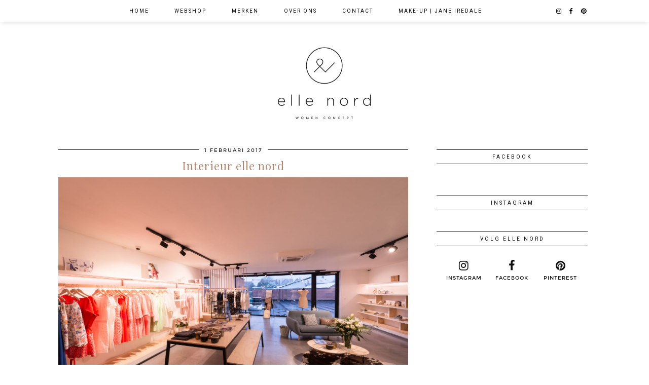

--- FILE ---
content_type: text/html; charset=UTF-8
request_url: https://www.ellenord.be/interieur/
body_size: 10299
content:
<!DOCTYPE html>
<html lang="nl-NL">
<head>
	<meta charset="UTF-8">
	<meta name="viewport" content="width=device-width, initial-scale=1.0, maximum-scale=1.0, user-scalable=no">	<title>interieur | Elle Nord</title>
<script>document.documentElement.className = document.documentElement.className.replace("no-js","js");</script>

<!-- The SEO Framework: door Sybre Waaijer -->
<meta name="description" content="interieur winkel elle nord" />
<meta property="og:image" content="https://www.ellenord.be/wp-content/uploads/2017/02/DSC_8249-1800x1201.jpg" />
<meta property="og:image:width" content="1800" />
<meta property="og:image:height" content="1201" />
<meta property="og:locale" content="nl_NL" />
<meta property="og:type" content="article" />
<meta property="og:title" content="interieur | Elle Nord" />
<meta property="og:description" content="interieur winkel elle nord" />
<meta property="og:url" content="https://www.ellenord.be/interieur/" />
<meta property="og:site_name" content="Elle Nord" />
<meta property="og:updated_time" content="2020-09-15T13:16+00:00" />
<meta property="article:publisher" content="https://www.facebook.com/ellenord" />
<meta property="article:published_time" content="2017-02-01T08:12+00:00" />
<meta property="article:modified_time" content="2020-09-15T13:16+00:00" />
<meta name="twitter:card" content="summary_large_image" />
<meta name="twitter:title" content="interieur | Elle Nord" />
<meta name="twitter:description" content="interieur winkel elle nord" />
<meta name="twitter:image" content="https://www.ellenord.be/wp-content/uploads/2017/02/DSC_8249-1800x1201.jpg" />
<meta name="twitter:image:width" content="1800" />
<meta name="twitter:image:height" content="1201" />
<link rel="canonical" href="https://www.ellenord.be/interieur/" />
<script type="application/ld+json">{"@context":"https://schema.org","@type":"BreadcrumbList","itemListElement":[{"@type":"ListItem","position":1,"item":{"@id":"https://www.ellenord.be/","name":"Elle Nord"}},{"@type":"ListItem","position":2,"item":{"@id":"https://www.ellenord.be/category/nieuws/","name":"Nieuws"}},{"@type":"ListItem","position":3,"item":{"@id":"https://www.ellenord.be/interieur/","name":"interieur"}}]}</script>
<!-- / The SEO Framework: door Sybre Waaijer | 6.91ms meta | 0.19ms boot -->

<link rel='dns-prefetch' href='//cdnjs.cloudflare.com' />
<link rel='dns-prefetch' href='//pipdigz.co.uk' />
<link rel='dns-prefetch' href='//fonts.googleapis.com' />
<link rel="alternate" type="application/rss+xml" title="Elle Nord &raquo; feed" href="https://www.ellenord.be/feed/" />
<link rel="alternate" type="application/rss+xml" title="Elle Nord &raquo; reactiesfeed" href="https://www.ellenord.be/comments/feed/" />
<link rel='stylesheet' id='wp-block-library-css' href='https://www.ellenord.be/wp-includes/css/dist/block-library/style.min.css?ver=6.4.7' type='text/css' media='all' />
<style id='classic-theme-styles-inline-css' type='text/css'>
/*! This file is auto-generated */
.wp-block-button__link{color:#fff;background-color:#32373c;border-radius:9999px;box-shadow:none;text-decoration:none;padding:calc(.667em + 2px) calc(1.333em + 2px);font-size:1.125em}.wp-block-file__button{background:#32373c;color:#fff;text-decoration:none}
</style>
<style id='global-styles-inline-css' type='text/css'>
body{--wp--preset--color--black: #000000;--wp--preset--color--cyan-bluish-gray: #abb8c3;--wp--preset--color--white: #ffffff;--wp--preset--color--pale-pink: #f78da7;--wp--preset--color--vivid-red: #cf2e2e;--wp--preset--color--luminous-vivid-orange: #ff6900;--wp--preset--color--luminous-vivid-amber: #fcb900;--wp--preset--color--light-green-cyan: #7bdcb5;--wp--preset--color--vivid-green-cyan: #00d084;--wp--preset--color--pale-cyan-blue: #8ed1fc;--wp--preset--color--vivid-cyan-blue: #0693e3;--wp--preset--color--vivid-purple: #9b51e0;--wp--preset--gradient--vivid-cyan-blue-to-vivid-purple: linear-gradient(135deg,rgba(6,147,227,1) 0%,rgb(155,81,224) 100%);--wp--preset--gradient--light-green-cyan-to-vivid-green-cyan: linear-gradient(135deg,rgb(122,220,180) 0%,rgb(0,208,130) 100%);--wp--preset--gradient--luminous-vivid-amber-to-luminous-vivid-orange: linear-gradient(135deg,rgba(252,185,0,1) 0%,rgba(255,105,0,1) 100%);--wp--preset--gradient--luminous-vivid-orange-to-vivid-red: linear-gradient(135deg,rgba(255,105,0,1) 0%,rgb(207,46,46) 100%);--wp--preset--gradient--very-light-gray-to-cyan-bluish-gray: linear-gradient(135deg,rgb(238,238,238) 0%,rgb(169,184,195) 100%);--wp--preset--gradient--cool-to-warm-spectrum: linear-gradient(135deg,rgb(74,234,220) 0%,rgb(151,120,209) 20%,rgb(207,42,186) 40%,rgb(238,44,130) 60%,rgb(251,105,98) 80%,rgb(254,248,76) 100%);--wp--preset--gradient--blush-light-purple: linear-gradient(135deg,rgb(255,206,236) 0%,rgb(152,150,240) 100%);--wp--preset--gradient--blush-bordeaux: linear-gradient(135deg,rgb(254,205,165) 0%,rgb(254,45,45) 50%,rgb(107,0,62) 100%);--wp--preset--gradient--luminous-dusk: linear-gradient(135deg,rgb(255,203,112) 0%,rgb(199,81,192) 50%,rgb(65,88,208) 100%);--wp--preset--gradient--pale-ocean: linear-gradient(135deg,rgb(255,245,203) 0%,rgb(182,227,212) 50%,rgb(51,167,181) 100%);--wp--preset--gradient--electric-grass: linear-gradient(135deg,rgb(202,248,128) 0%,rgb(113,206,126) 100%);--wp--preset--gradient--midnight: linear-gradient(135deg,rgb(2,3,129) 0%,rgb(40,116,252) 100%);--wp--preset--font-size--small: 13px;--wp--preset--font-size--medium: 20px;--wp--preset--font-size--large: 36px;--wp--preset--font-size--x-large: 42px;--wp--preset--spacing--20: 0.44rem;--wp--preset--spacing--30: 0.67rem;--wp--preset--spacing--40: 1rem;--wp--preset--spacing--50: 1.5rem;--wp--preset--spacing--60: 2.25rem;--wp--preset--spacing--70: 3.38rem;--wp--preset--spacing--80: 5.06rem;--wp--preset--shadow--natural: 6px 6px 9px rgba(0, 0, 0, 0.2);--wp--preset--shadow--deep: 12px 12px 50px rgba(0, 0, 0, 0.4);--wp--preset--shadow--sharp: 6px 6px 0px rgba(0, 0, 0, 0.2);--wp--preset--shadow--outlined: 6px 6px 0px -3px rgba(255, 255, 255, 1), 6px 6px rgba(0, 0, 0, 1);--wp--preset--shadow--crisp: 6px 6px 0px rgba(0, 0, 0, 1);}:where(.is-layout-flex){gap: 0.5em;}:where(.is-layout-grid){gap: 0.5em;}body .is-layout-flow > .alignleft{float: left;margin-inline-start: 0;margin-inline-end: 2em;}body .is-layout-flow > .alignright{float: right;margin-inline-start: 2em;margin-inline-end: 0;}body .is-layout-flow > .aligncenter{margin-left: auto !important;margin-right: auto !important;}body .is-layout-constrained > .alignleft{float: left;margin-inline-start: 0;margin-inline-end: 2em;}body .is-layout-constrained > .alignright{float: right;margin-inline-start: 2em;margin-inline-end: 0;}body .is-layout-constrained > .aligncenter{margin-left: auto !important;margin-right: auto !important;}body .is-layout-constrained > :where(:not(.alignleft):not(.alignright):not(.alignfull)){max-width: var(--wp--style--global--content-size);margin-left: auto !important;margin-right: auto !important;}body .is-layout-constrained > .alignwide{max-width: var(--wp--style--global--wide-size);}body .is-layout-flex{display: flex;}body .is-layout-flex{flex-wrap: wrap;align-items: center;}body .is-layout-flex > *{margin: 0;}body .is-layout-grid{display: grid;}body .is-layout-grid > *{margin: 0;}:where(.wp-block-columns.is-layout-flex){gap: 2em;}:where(.wp-block-columns.is-layout-grid){gap: 2em;}:where(.wp-block-post-template.is-layout-flex){gap: 1.25em;}:where(.wp-block-post-template.is-layout-grid){gap: 1.25em;}.has-black-color{color: var(--wp--preset--color--black) !important;}.has-cyan-bluish-gray-color{color: var(--wp--preset--color--cyan-bluish-gray) !important;}.has-white-color{color: var(--wp--preset--color--white) !important;}.has-pale-pink-color{color: var(--wp--preset--color--pale-pink) !important;}.has-vivid-red-color{color: var(--wp--preset--color--vivid-red) !important;}.has-luminous-vivid-orange-color{color: var(--wp--preset--color--luminous-vivid-orange) !important;}.has-luminous-vivid-amber-color{color: var(--wp--preset--color--luminous-vivid-amber) !important;}.has-light-green-cyan-color{color: var(--wp--preset--color--light-green-cyan) !important;}.has-vivid-green-cyan-color{color: var(--wp--preset--color--vivid-green-cyan) !important;}.has-pale-cyan-blue-color{color: var(--wp--preset--color--pale-cyan-blue) !important;}.has-vivid-cyan-blue-color{color: var(--wp--preset--color--vivid-cyan-blue) !important;}.has-vivid-purple-color{color: var(--wp--preset--color--vivid-purple) !important;}.has-black-background-color{background-color: var(--wp--preset--color--black) !important;}.has-cyan-bluish-gray-background-color{background-color: var(--wp--preset--color--cyan-bluish-gray) !important;}.has-white-background-color{background-color: var(--wp--preset--color--white) !important;}.has-pale-pink-background-color{background-color: var(--wp--preset--color--pale-pink) !important;}.has-vivid-red-background-color{background-color: var(--wp--preset--color--vivid-red) !important;}.has-luminous-vivid-orange-background-color{background-color: var(--wp--preset--color--luminous-vivid-orange) !important;}.has-luminous-vivid-amber-background-color{background-color: var(--wp--preset--color--luminous-vivid-amber) !important;}.has-light-green-cyan-background-color{background-color: var(--wp--preset--color--light-green-cyan) !important;}.has-vivid-green-cyan-background-color{background-color: var(--wp--preset--color--vivid-green-cyan) !important;}.has-pale-cyan-blue-background-color{background-color: var(--wp--preset--color--pale-cyan-blue) !important;}.has-vivid-cyan-blue-background-color{background-color: var(--wp--preset--color--vivid-cyan-blue) !important;}.has-vivid-purple-background-color{background-color: var(--wp--preset--color--vivid-purple) !important;}.has-black-border-color{border-color: var(--wp--preset--color--black) !important;}.has-cyan-bluish-gray-border-color{border-color: var(--wp--preset--color--cyan-bluish-gray) !important;}.has-white-border-color{border-color: var(--wp--preset--color--white) !important;}.has-pale-pink-border-color{border-color: var(--wp--preset--color--pale-pink) !important;}.has-vivid-red-border-color{border-color: var(--wp--preset--color--vivid-red) !important;}.has-luminous-vivid-orange-border-color{border-color: var(--wp--preset--color--luminous-vivid-orange) !important;}.has-luminous-vivid-amber-border-color{border-color: var(--wp--preset--color--luminous-vivid-amber) !important;}.has-light-green-cyan-border-color{border-color: var(--wp--preset--color--light-green-cyan) !important;}.has-vivid-green-cyan-border-color{border-color: var(--wp--preset--color--vivid-green-cyan) !important;}.has-pale-cyan-blue-border-color{border-color: var(--wp--preset--color--pale-cyan-blue) !important;}.has-vivid-cyan-blue-border-color{border-color: var(--wp--preset--color--vivid-cyan-blue) !important;}.has-vivid-purple-border-color{border-color: var(--wp--preset--color--vivid-purple) !important;}.has-vivid-cyan-blue-to-vivid-purple-gradient-background{background: var(--wp--preset--gradient--vivid-cyan-blue-to-vivid-purple) !important;}.has-light-green-cyan-to-vivid-green-cyan-gradient-background{background: var(--wp--preset--gradient--light-green-cyan-to-vivid-green-cyan) !important;}.has-luminous-vivid-amber-to-luminous-vivid-orange-gradient-background{background: var(--wp--preset--gradient--luminous-vivid-amber-to-luminous-vivid-orange) !important;}.has-luminous-vivid-orange-to-vivid-red-gradient-background{background: var(--wp--preset--gradient--luminous-vivid-orange-to-vivid-red) !important;}.has-very-light-gray-to-cyan-bluish-gray-gradient-background{background: var(--wp--preset--gradient--very-light-gray-to-cyan-bluish-gray) !important;}.has-cool-to-warm-spectrum-gradient-background{background: var(--wp--preset--gradient--cool-to-warm-spectrum) !important;}.has-blush-light-purple-gradient-background{background: var(--wp--preset--gradient--blush-light-purple) !important;}.has-blush-bordeaux-gradient-background{background: var(--wp--preset--gradient--blush-bordeaux) !important;}.has-luminous-dusk-gradient-background{background: var(--wp--preset--gradient--luminous-dusk) !important;}.has-pale-ocean-gradient-background{background: var(--wp--preset--gradient--pale-ocean) !important;}.has-electric-grass-gradient-background{background: var(--wp--preset--gradient--electric-grass) !important;}.has-midnight-gradient-background{background: var(--wp--preset--gradient--midnight) !important;}.has-small-font-size{font-size: var(--wp--preset--font-size--small) !important;}.has-medium-font-size{font-size: var(--wp--preset--font-size--medium) !important;}.has-large-font-size{font-size: var(--wp--preset--font-size--large) !important;}.has-x-large-font-size{font-size: var(--wp--preset--font-size--x-large) !important;}
.wp-block-navigation a:where(:not(.wp-element-button)){color: inherit;}
:where(.wp-block-post-template.is-layout-flex){gap: 1.25em;}:where(.wp-block-post-template.is-layout-grid){gap: 1.25em;}
:where(.wp-block-columns.is-layout-flex){gap: 2em;}:where(.wp-block-columns.is-layout-grid){gap: 2em;}
.wp-block-pullquote{font-size: 1.5em;line-height: 1.6;}
</style>
<link rel='stylesheet' id='contact-form-7-css' href='https://www.ellenord.be/wp-content/plugins/contact-form-7/includes/css/styles.css?ver=5.8.2' type='text/css' media='all' />
<link rel='stylesheet' id='p3-core-responsive-css' href='https://pipdigz.co.uk/p3/css/core_resp.css?ver=4.1.5' type='text/css' media='all' />
<link rel='stylesheet' id='font-awesome-css' href='https://cdnjs.cloudflare.com/ajax/libs/font-awesome/4.7.0/css/font-awesome.min.css' type='text/css' media='all' />
<link rel='stylesheet' id='photoswipe-core-css-css' href='https://www.ellenord.be/wp-content/plugins/photoswipe-masonry/photoswipe-dist/photoswipe.css?ver=6.4.7' type='text/css' media='all' />
<link rel='stylesheet' id='white_theme-css' href='https://www.ellenord.be/wp-content/plugins/photoswipe-masonry/photoswipe-dist/white-skin/skin.css?ver=6.4.7' type='text/css' media='all' />
<link rel='stylesheet' id='parent-style-css' href='https://www.ellenord.be/wp-content/themes/pipdig-galvani/style.css?ver=6.4.7' type='text/css' media='all' />
<link rel='stylesheet' id='pipdig-fonts-css' href='https://fonts.googleapis.com/css?family=Roboto:400,400i,700|Playfair+Display&#038;subset=latin,latin-ext' type='text/css' media='all' />
<link rel='stylesheet' id='pipdig-montserrat-css' href='https://pipdigz.co.uk/fonts/montserrat/style.css' type='text/css' media='all' />
<link rel='stylesheet' id='pipdig-style-css' href='https://www.ellenord.be/wp-content/themes/ellenord/style.css?ver=1499179112' type='text/css' media='all' />
<link rel='stylesheet' id='pipdig-responsive-css' href='https://www.ellenord.be/wp-content/themes/pipdig-galvani/css/responsive.css?ver=1499179112' type='text/css' media='all' />
<link rel='stylesheet' id='wpgdprc-front-css-css' href='https://www.ellenord.be/wp-content/plugins/wp-gdpr-compliance/Assets/css/front.css?ver=1699978337' type='text/css' media='all' />
<style id='wpgdprc-front-css-inline-css' type='text/css'>
:root{--wp-gdpr--bar--background-color: #000000;--wp-gdpr--bar--color: #ffffff;--wp-gdpr--button--background-color: #000000;--wp-gdpr--button--background-color--darken: #000000;--wp-gdpr--button--color: #ffffff;}
</style>
<script type="text/javascript" src="https://www.ellenord.be/wp-includes/js/jquery/jquery.min.js?ver=3.7.1" id="jquery-core-js"></script>
<script type="text/javascript" src="https://www.ellenord.be/wp-content/plugins/photoswipe-masonry/photoswipe-dist/photoswipe.min.js?ver=6.4.7" id="photoswipe-js"></script>
<script type="text/javascript" src="https://www.ellenord.be/wp-content/plugins/photoswipe-masonry/photoswipe-masonry.js?ver=6.4.7" id="photoswipe-masonry-js-js"></script>
<script type="text/javascript" src="https://www.ellenord.be/wp-content/plugins/photoswipe-masonry/photoswipe-dist/photoswipe-ui-default.min.js?ver=6.4.7" id="photoswipe-ui-default-js"></script>
<script type="text/javascript" src="https://www.ellenord.be/wp-content/plugins/photoswipe-masonry/masonry.pkgd.min.js?ver=6.4.7" id="photoswipe-masonry-js"></script>
<script type="text/javascript" src="https://www.ellenord.be/wp-content/plugins/photoswipe-masonry/imagesloaded.pkgd.min.js?ver=6.4.7" id="photoswipe-imagesloaded-js"></script>
<script type="text/javascript" id="wpgdprc-front-js-js-extra">
/* <![CDATA[ */
var wpgdprcFront = {"ajaxUrl":"https:\/\/www.ellenord.be\/wp-admin\/admin-ajax.php","ajaxNonce":"a32d6e7d76","ajaxArg":"security","pluginPrefix":"wpgdprc","blogId":"1","isMultiSite":"","locale":"nl_NL","showSignUpModal":"","showFormModal":"","cookieName":"wpgdprc-consent","consentVersion":"","path":"\/","prefix":"wpgdprc"};
/* ]]> */
</script>
<script type="text/javascript" src="https://www.ellenord.be/wp-content/plugins/wp-gdpr-compliance/Assets/js/front.min.js?ver=1699978337" id="wpgdprc-front-js-js"></script>
<!--[if lt IE 9]>
<script src="https://www.ellenord.be/wp-content/themes/pipdig-galvani/js/ie/html5.js"></script>
<script src="https://www.ellenord.be/wp-content/themes/pipdig-galvani/js/ie/selectivizr.js"></script>
<![endif]-->
<!-- Cust --><style>.menu-bar ul li a:hover,.menu-bar ul ul li > a:hover,.menu-bar ul ul li:hover > a{color:#b1e0d7}.entry-title,.entry-title a,.pipdig-mosaic-post h3{color:#b2876f}.entry-title a:hover{color:#b1e0d7}.entry-content a:not(.more-link){color:#b1e0d7}body{font-family:}.site-header .container{padding-top:0;padding-bottom:0;}@media screen and (min-width: 501px) { .site-title img{padding-top:65px} }.site-title img{width:200px}</style><!-- /Cust --><link rel="icon" href="https://www.ellenord.be/wp-content/uploads/2016/11/cropped-favicon-1-32x32.png" sizes="32x32" />
<link rel="icon" href="https://www.ellenord.be/wp-content/uploads/2016/11/cropped-favicon-1-192x192.png" sizes="192x192" />
<link rel="apple-touch-icon" href="https://www.ellenord.be/wp-content/uploads/2016/11/cropped-favicon-1-180x180.png" />
<meta name="msapplication-TileImage" content="https://www.ellenord.be/wp-content/uploads/2016/11/cropped-favicon-1-270x270.png" />
	</head>

<body data-rsssl=1 class="post-template-default single single-post postid-247 single-format-standard wp-custom-logo">
	<!-- pipdig p3 custom code starting body --> <!-- Google tag (gtag.js) -->
<script async src="https://www.googletagmanager.com/gtag/js?id=G-GE8Z29E9XX"></script>
<script>
  window.dataLayer = window.dataLayer || [];
  function gtag(){dataLayer.push(arguments);}
  gtag('js', new Date());

  gtag('config', 'G-GE8Z29E9XX');
</script> <!-- // pipdig p3 custom starting body -->	
	<header class="site-header nopin">
		<div class="clearfix container">
			<div class="site-branding">
					<div class="site-title">
				<a href="https://www.ellenord.be/" title="Elle Nord" rel="home">
					<img data-pin-nopin="true" src="https://www.ellenord.be/wp-content/uploads/2016/11/elle-nord-logo.png" alt="Elle Nord" /><style>.site-header .container{padding-top:0}.site-title{background:none;padding-top:0}</style>
				</a>
			</div>
									</div>
		</div>
	</header><!-- .site-header -->
	
	<div class="site-top">
						<div class="clearfix container">
			<nav class="site-menu">
				<div class="clearfix menu-bar"><ul id="menu-hoofdnavigatie" class="menu"><li id="menu-item-28" class="menu-item menu-item-type-custom menu-item-object-custom menu-item-home menu-item-28"><a href="https://www.ellenord.be/">Home</a></li>
<li id="menu-item-593" class="menu-item menu-item-type-post_type menu-item-object-page menu-item-593"><a href="https://www.ellenord.be/shop/">WEBSHOP</a></li>
<li id="menu-item-59" class="menu-item menu-item-type-post_type menu-item-object-page menu-item-59"><a href="https://www.ellenord.be/?page_id=51">Merken</a></li>
<li id="menu-item-106" class="menu-item menu-item-type-post_type menu-item-object-page menu-item-106"><a href="https://www.ellenord.be/over/">Over ons</a></li>
<li id="menu-item-99" class="menu-item menu-item-type-post_type menu-item-object-page menu-item-99"><a href="https://www.ellenord.be/contact/">Contact</a></li>
<li id="menu-item-809" class="menu-item menu-item-type-post_type menu-item-object-page menu-item-809"><a href="https://www.ellenord.be/make-up/">Make-up | jane iredale</a></li>
<li class="socialz top-socialz"><a href="https://www.instagram.com/ellenord.be/" target="_blank" rel="nofollow noopener" aria-label="instagram" title="instagram"><i class="fa fa-instagram" aria-hidden="true"></i></a><a href="https://www.facebook.com/ellenord" target="_blank" rel="nofollow noopener" aria-label="facebook" title="facebook"><i class="fa fa-facebook" aria-hidden="true"></i></a><a href="https://www.pinterest.com/elle_nord/" target="_blank" rel="nofollow noopener" aria-label="pinterest" title="pinterest"><i class="fa fa-pinterest" aria-hidden="true"></i></a></li></ul></div>			</nav><!-- .site-menu -->
		</div>
					</div><!-- .site-top -->
	
	
	<div class="site-main">
	
		
				
			
		<div class="clearfix container">
		
			
	<div class="row">
	
		<div class="col-sm-8 content-area" role="main">

		
			<article id="post-247" class="clearfix post-247 post type-post status-publish format-standard has-post-thumbnail hentry category-nieuws tag-concept-store tag-elle-nord tag-interieur"  itemprop="blogPost" itemscope="itemscope" itemtype="http://schema.org/BlogPosting">
	<header class="entry-header">
		<div class="entry-meta">
			<span class="date-bar-white-bg"><span class="vcard author show-author" itemprop="author" itemscope="" itemtype="http://schema.org/Person"><span class="fn" itemprop="name"><a href="https://www.ellenord.be/author/mattiasstrubbe/" title="Berichten van mattiasstrubbe" rel="author">mattiasstrubbe</a></span><span class="show-author"> / </span></span><span class="entry-date updated"><time datetime="2017-02" itemprop="datePublished">1 februari 2017</time></span></span>
		</div>
		<h1 class="entry-title" itemprop="headline">Interieur elle nord</h1>
	</header>

	<div class="clearfix entry-content" itemprop="description articleBody">
	
		<img src="https://www.ellenord.be/wp-content/uploads/2017/02/DSC_8249-1440x961.jpg" data-p3-pin-title="Interieur elle nord" data-p3-pin-link="https://www.ellenord.be/interieur/" alt="Interieur elle nord" class="aligncenter" />	
		<p data-imagelightbox="g"><img fetchpriority="high" decoding="async" width="1440" height="2158" class="alignnone size-large wp-image-258" src="https://www.ellenord.be/wp-content/uploads/2017/02/DSC_8281-1440x2158.jpg" alt="" srcset="https://www.ellenord.be/wp-content/uploads/2017/02/DSC_8281-1440x2158.jpg 1440w, https://www.ellenord.be/wp-content/uploads/2017/02/DSC_8281-800x1199.jpg 800w, https://www.ellenord.be/wp-content/uploads/2017/02/DSC_8281-200x300.jpg 200w, https://www.ellenord.be/wp-content/uploads/2017/02/DSC_8281-1602x2400.jpg 1602w, https://www.ellenord.be/wp-content/uploads/2017/02/DSC_8281-1600x2398.jpg 1600w" sizes="(max-width: 1440px) 100vw, 1440px" /> <img decoding="async" width="1440" height="961" class="alignnone size-large wp-image-259" src="https://www.ellenord.be/wp-content/uploads/2017/02/DSC_8278-1440x961.jpg" alt="" srcset="https://www.ellenord.be/wp-content/uploads/2017/02/DSC_8278-1440x961.jpg 1440w, https://www.ellenord.be/wp-content/uploads/2017/02/DSC_8278-800x534.jpg 800w, https://www.ellenord.be/wp-content/uploads/2017/02/DSC_8278-300x200.jpg 300w, https://www.ellenord.be/wp-content/uploads/2017/02/DSC_8278-1800x1201.jpg 1800w, https://www.ellenord.be/wp-content/uploads/2017/02/DSC_8278-1600x1068.jpg 1600w" sizes="(max-width: 1440px) 100vw, 1440px" /> <img decoding="async" width="1440" height="961" class="alignnone size-large wp-image-260" src="https://www.ellenord.be/wp-content/uploads/2017/02/DSC_8245-1440x961.jpg" alt="" srcset="https://www.ellenord.be/wp-content/uploads/2017/02/DSC_8245-1440x961.jpg 1440w, https://www.ellenord.be/wp-content/uploads/2017/02/DSC_8245-800x534.jpg 800w, https://www.ellenord.be/wp-content/uploads/2017/02/DSC_8245-300x200.jpg 300w, https://www.ellenord.be/wp-content/uploads/2017/02/DSC_8245-1800x1201.jpg 1800w, https://www.ellenord.be/wp-content/uploads/2017/02/DSC_8245-1600x1068.jpg 1600w" sizes="(max-width: 1440px) 100vw, 1440px" /> <img loading="lazy" decoding="async" width="1440" height="961" class="alignnone size-large wp-image-261" src="https://www.ellenord.be/wp-content/uploads/2017/02/DSC_8249-1440x961.jpg" alt="" srcset="https://www.ellenord.be/wp-content/uploads/2017/02/DSC_8249-1440x961.jpg 1440w, https://www.ellenord.be/wp-content/uploads/2017/02/DSC_8249-800x534.jpg 800w, https://www.ellenord.be/wp-content/uploads/2017/02/DSC_8249-300x200.jpg 300w, https://www.ellenord.be/wp-content/uploads/2017/02/DSC_8249-1800x1201.jpg 1800w, https://www.ellenord.be/wp-content/uploads/2017/02/DSC_8249-1600x1068.jpg 1600w" sizes="(max-width: 1440px) 100vw, 1440px" /> <img loading="lazy" decoding="async" width="1440" height="961" class="alignnone size-large wp-image-262" src="https://www.ellenord.be/wp-content/uploads/2017/02/DSC_8263-1440x961.jpg" alt="" srcset="https://www.ellenord.be/wp-content/uploads/2017/02/DSC_8263-1440x961.jpg 1440w, https://www.ellenord.be/wp-content/uploads/2017/02/DSC_8263-800x534.jpg 800w, https://www.ellenord.be/wp-content/uploads/2017/02/DSC_8263-300x200.jpg 300w, https://www.ellenord.be/wp-content/uploads/2017/02/DSC_8263-1800x1201.jpg 1800w, https://www.ellenord.be/wp-content/uploads/2017/02/DSC_8263-1600x1068.jpg 1600w" sizes="(max-width: 1440px) 100vw, 1440px" /> <img loading="lazy" decoding="async" width="1440" height="961" class="alignnone size-large wp-image-263" src="https://www.ellenord.be/wp-content/uploads/2017/02/DSC_8266-1440x961.jpg" alt="" srcset="https://www.ellenord.be/wp-content/uploads/2017/02/DSC_8266-1440x961.jpg 1440w, https://www.ellenord.be/wp-content/uploads/2017/02/DSC_8266-800x534.jpg 800w, https://www.ellenord.be/wp-content/uploads/2017/02/DSC_8266-300x200.jpg 300w, https://www.ellenord.be/wp-content/uploads/2017/02/DSC_8266-1800x1201.jpg 1800w, https://www.ellenord.be/wp-content/uploads/2017/02/DSC_8266-1600x1068.jpg 1600w" sizes="(max-width: 1440px) 100vw, 1440px" /> <img loading="lazy" decoding="async" width="1440" height="961" class="alignnone size-large wp-image-264" src="https://www.ellenord.be/wp-content/uploads/2017/02/DSC_8288-1440x961.jpg" alt="" srcset="https://www.ellenord.be/wp-content/uploads/2017/02/DSC_8288-1440x961.jpg 1440w, https://www.ellenord.be/wp-content/uploads/2017/02/DSC_8288-800x534.jpg 800w, https://www.ellenord.be/wp-content/uploads/2017/02/DSC_8288-300x200.jpg 300w, https://www.ellenord.be/wp-content/uploads/2017/02/DSC_8288-1800x1201.jpg 1800w, https://www.ellenord.be/wp-content/uploads/2017/02/DSC_8288-1600x1068.jpg 1600w" sizes="(max-width: 1440px) 100vw, 1440px" /> <img loading="lazy" decoding="async" width="1440" height="2158" class="alignnone size-large wp-image-265" src="https://www.ellenord.be/wp-content/uploads/2017/02/DSC_8293-1440x2158.jpg" alt="" srcset="https://www.ellenord.be/wp-content/uploads/2017/02/DSC_8293-1440x2158.jpg 1440w, https://www.ellenord.be/wp-content/uploads/2017/02/DSC_8293-800x1199.jpg 800w, https://www.ellenord.be/wp-content/uploads/2017/02/DSC_8293-200x300.jpg 200w, https://www.ellenord.be/wp-content/uploads/2017/02/DSC_8293-1602x2400.jpg 1602w, https://www.ellenord.be/wp-content/uploads/2017/02/DSC_8293-1600x2398.jpg 1600w" sizes="(max-width: 1440px) 100vw, 1440px" />elle nord werd ingericht door interieurarchitect Miquel Serlet van <a href="http://inmove-interieurarchitecten.be">Inmove interieurarchitecten</a>. Sarah en Evelien hadden een beeld in hun hoofd van hoe de winkel er uit moest zien en Miquel vertaalde dat naar een luchtig en eigentijds resultaat dat veel positieve respons teweegbrengt! Er werd gebruik gemaakt van neutrale kleuren in het interieur zodat het kleurenpalet van de collecties des te meer tot hun recht komen! Geniet van deze foto&#8217;s maar kom de unieke sfeer zeker eens in de winkel opsnuiven!</p>
		
		<div class="pipdig-post-sig socialz nopin">
								</div>
		
			<!--noptimize-->
	<script type="application/ld+json">
	{
		"@context": "https://schema.org", 
		"@type": "BlogPosting",
		"headline": "Interieur elle nord",
		"image": {
			"@type": "imageObject",
			"url": "https://www.ellenord.be/wp-content/uploads/2017/02/DSC_8249-800x534.jpg",
			"height": "200",
			"width": "300"
		},
		"publisher": {
			"@type": "Organization",
			"name": "Elle Nord",
			"logo": {
				"@type": "imageObject",
				"url": "https://pipdigz.co.uk/p3/img/placeholder-publisher.png"
			}
		},
		"mainEntityOfPage": "https://www.ellenord.be/interieur/",
		"url": "https://www.ellenord.be/interieur/",
		"datePublished": "2017-02-01",
		"dateModified": "2020-09-15",
		"description": "elle nord werd ingericht door interieurarchitect Miquel Serlet van Inmove interieurarchitecten. Sarah en Evelien hadden een beeld in hun hoofd van hoe de winkel er uit moest zien en Miquel vertaalde&hellip;",
		"articleBody": "elle nord werd ingericht door interieurarchitect Miquel Serlet van Inmove interieurarchitecten. Sarah en Evelien hadden een beeld in hun hoofd van hoe de winkel er uit moest zien en Miquel vertaalde&hellip;",
		"author": {
			"@type": "Person",
			"name": "mattiasstrubbe"
		}
	}
	</script>
	<!--/noptimize-->
			
	</div>

	<footer class="entry-meta entry-footer">
		
			<div class="addthis_toolbox"><span class="p3_share_title">Share: </span><a href="mailto:?subject=Shared:%20Interieur%20elle%20nord&#038;body=I%20thought%20you%20might%20like%20this%20https://www.ellenord.be/interieur/" target="_blank" rel="nofollow noopener" aria-label="Share via email" title="Share via email"><i class="fa fa-envelope" aria-hidden="true"></i></a><a href="https://www.facebook.com/sharer.php?u=https://www.ellenord.be/interieur/" target="_blank" rel="nofollow noopener" aria-label="Share on Facebook" title="Share on Facebook"><i class="fa fa-facebook" aria-hidden="true"></i></a><a href="https://twitter.com/share?url=https://www.ellenord.be/interieur/&#038;text=Interieur%20elle%20nord" target="_blank" rel="nofollow noopener" aria-label="Share on Twitter" title="Share on Twitter"><i class="fa fa-twitter" aria-hidden="true"></i></a><a href="https://pinterest.com/pin/create/link/?url=https://www.ellenord.be/interieur/&#038;media=https://www.ellenord.be/wp-content/uploads/2017/02/DSC_8249.jpg&#038;description=Interieur%20elle%20nord" target="_blank" rel="nofollow noopener" aria-label="Share on Pinterest" title="Share on Pinterest"><i class="fa fa-pinterest" aria-hidden="true"></i></a><a href="https://api.whatsapp.com/send?text=https://www.ellenord.be/interieur/" target="_blank" rel="nofollow noopener" aria-label="Share on whatsapp" title="Share on whatsapp" data-action="share/whatsapp/share"><i class="fa fa-whatsapp" aria-hidden="true"></i></a></div>
							<span class="tags-links">
					<i class="fa fa-tags"></i> <a href="https://www.ellenord.be/tag/concept-store/" rel="tag">concept store</a>, <a href="https://www.ellenord.be/tag/elle-nord/" rel="tag">elle nord</a>, <a href="https://www.ellenord.be/tag/interieur/" rel="tag">interieur</a>				</span>
						
															
												<br />
				<div class="location">
					<a href="http://maps.google.com/?q=Oostkamp" target="_blank" rel="nofollow"><i class="fa fa-map-marker"></i>
					Oostkamp					</a>
				</div>
										
		
	</footer>

<!-- #post-247 --></article>
				<nav id="nav-below" class="clearfix post-navigation">
	
		<div class="nav-previous"><a href="https://www.ellenord.be/workshop-1/" rel="prev"><span class="meta-nav"><i class="fa fa-chevron-left"></i> Vorige bericht</span> Workshop #1 &#8211; Kleur &#038; Stijladvies</a></div>		<div class="nav-next"><a href="https://www.ellenord.be/vacature-juju-de-kinder-en-tienerwinkel-van-elle-nord/" rel="next"><span class="meta-nav">Volgende bericht <i class="fa fa-chevron-right"></i></span> juju</a></div>
	
	</nav><!-- #nav-below -->
	
			
		
		</div><!-- .content-area -->

			
	<div class="col-sm-4 site-sidebar nopin" role="complementary">
		<aside id="pipdig_widget_facebook-2" class="widget pipdig_widget_facebook"><h3 class="widget-title">Facebook</h3><script>!function(e,n,t){var o,c=e.getElementsByTagName(n)[0];e.getElementById(t)||(o=e.createElement(n),o.id=t,o.src="//connect.facebook.net/en/sdk.js#xfbml=1&version=v2.3",c.parentNode.insertBefore(o,c))}(document,"script","facebook-jssdk");</script><div class="fb-page" data-href="https://www.facebook.com/ellenord" data-width="500" data-height="320px" data-hide-cover="false" data-show-facepile="on" data-show-posts="false"></div></aside><aside id="pipdig_widget_instagram-2" class="widget pipdig_widget_instagram"><h3 class="widget-title">Instagram</h3></aside><aside id="pipdig_widget_social_icons-2" class="widget pipdig_widget_social_icons"><h3 class="widget-title">Volg Elle Nord</h3><div class="socialz pipdig_socialz_2"><a href="https://instagram.com/ellenord.be/" target="_blank" rel="nofollow noopener" aria-label="instagram" title="instagram"><i class="fa fa-instagram" aria-hidden="true"></i><br /><span>Instagram</span></a><a href="https://www.facebook.com/ellenord" target="_blank" rel="nofollow noopener" aria-label="facebook" title="facebook"><i class="fa fa-facebook" aria-hidden="true"></i><br /><span>Facebook</span></a><a href="https://www.pinterest.com/elle_nord/" target="_blank" rel="nofollow noopener" aria-label="pinterest" title="pinterest"><i class="fa fa-pinterest" aria-hidden="true"></i><br /><span>Pinterest</span></a></div></aside>	</div><!-- .site-sidebar -->
	


	</div>

		</div>
	</div><!-- .site-main -->
	
	
	<div class="hide-back-to-top"><div id="back-top"><a href="#top"><i class="fa fa-chevron-up"></i></a></div></div>
	
		
	
<div class="site-extra" role="complementary">
	<div class="clearfix container">
		<div class="row">
						<div id="widget-area-2" class="col-sm-12 widget-area">
				<div id="text-3" class="widget widget_text">			<div class="textwidget"><p>Elle Nord<br />
Kortrijksestraat 16A, 8020 Oostkamp<br />
<strong>Maandag tem donderdag</strong><br />
09u30 &#8211; 12u00 en 13u30 &#8211; 18u00<br />
<strong>Vrijdag en zaterdag</strong><br />
09u30 &#8211; 18u00<br />
<strong>Zondag</strong><br />
Op Afspraak</p>
</div>
		</div>			<!-- #widget-area-2 --></div>
			
			
			
					</div>
	</div>
<!-- .site-extra --></div>	
		
			<div class="clearfix extra-footer-outer social-footer-outer"><div class="container"><div class="row social-footer"><div class="col-sm-4"><a href="https://www.instagram.com/ellenord.be/" target="_blank" rel="nofollow noopener" aria-label="Instagram" title="Instagram"><i class="fa fa-instagram" aria-hidden="true"></i> Instagram<span class="social-footer-counters"> | 1906</span></a></div><div class="col-sm-4"><a href="https://www.facebook.com/ellenord" target="_blank" rel="nofollow noopener" aria-label="Facebook" title="Facebook"><i class="fa fa-facebook" aria-hidden="true"></i> Facebook<span class="social-footer-counters"> | 3566</span></a></div><div class="col-sm-4"><a href="https://www.pinterest.com/elle_nord/" target="_blank" rel="nofollow noopener" aria-label="Pinterest" title="Pinterest"><i class="fa fa-pinterest" aria-hidden="true"></i> Pinterest<span class="social-footer-counters"> | 32</span></a></div></div>	
</div>
</div>
<style scoped>#instagramz{margin-top:0}</style>	

	
		
	<footer class="site-footer">
		<div class="clearfix container">
			<div class="row">
								<div class="col-sm-7 site-info">
					Elle Nord | Women Concept									</div>
				
				<div class="col-sm-5 site-credit">
											<span style="text-transform:none!important">Website by <a href="https://hellogoodbye.be" target="_blank" title="WordPress &amp; Front-end Development">hellogoodbye</a><span>
									</div>
			</div>
		</div>
	</footer>
	
<!-- Root element of PhotoSwipe. Must have class pswp. -->
<div class="pswp" tabindex="-1" role="dialog" aria-hidden="true">

<!-- Background of PhotoSwipe.
    Its a separate element, as animating opacity is faster than rgba(). -->
<div class="pswp__bg"></div>

<!-- Slides wrapper with overflow:hidden. -->
<div class="pswp__scroll-wrap">

    <!-- Container that holds slides.
            PhotoSwipe keeps only 3 slides in DOM to save memory. -->
    <div class="pswp__container">
        <!-- dont modify these 3 pswp__item elements, data is added later on -->
        <div class="pswp__item"></div>
        <div class="pswp__item"></div>
        <div class="pswp__item"></div>
    </div>

    <!-- Default (PhotoSwipeUI_Default) interface on top of sliding area. Can be changed. -->
    <div class="pswp__ui pswp__ui--hidden">
        <div class="pswp__top-bar">

            <!--  Controls are self-explanatory. Order can be changed. -->

            <div class="pswp__counter"></div>

            <button class="pswp__button pswp__button--close" title="Close (Esc)"></button>

            <button class="pswp__button pswp__button--share" title="Share"></button>

            <button class="pswp__button pswp__button--fs" title="Toggle fullscreen"></button>

            <button class="pswp__button pswp__button--zoom" title="Zoom in/out"></button>

            <!-- Preloader demo http://codepen.io/dimsemenov/pen/yyBWoR -->
            <!-- element will get class pswp__preloader--active when preloader is running -->
            <div class="pswp__preloader">
                <div class="pswp__preloader__icn">
                <div class="pswp__preloader__cut">
                    <div class="pswp__preloader__donut"></div>
                </div>
                </div>
            </div>
        </div>

        <div class="pswp__share-modal pswp__share-modal--hidden pswp__single-tap">
            <div class="pswp__share-tooltip"></div>
        </div>

        <button class="pswp__button pswp__button--arrow--left" title="Previous (arrow left)">
        </button>

        <button class="pswp__button pswp__button--arrow--right" title="Next (arrow right)">
        </button>

        <div class="pswp__caption">
            <div class="pswp__caption__center"></div>
        </div>

    </div>

</div>

</div><script type="text/javascript" src="https://www.ellenord.be/wp-content/plugins/contact-form-7/includes/swv/js/index.js?ver=5.8.2" id="swv-js"></script>
<script type="text/javascript" id="contact-form-7-js-extra">
/* <![CDATA[ */
var wpcf7 = {"api":{"root":"https:\/\/www.ellenord.be\/wp-json\/","namespace":"contact-form-7\/v1"},"cached":"1"};
/* ]]> */
</script>
<script type="text/javascript" src="https://www.ellenord.be/wp-content/plugins/contact-form-7/includes/js/index.js?ver=5.8.2" id="contact-form-7-js"></script>
<script type="text/javascript" src="https://cdnjs.cloudflare.com/ajax/libs/fitvids/1.2.0/jquery.fitvids.min.js" id="pipdig-fitvids-js"></script>
<script type="text/javascript" src="https://pipdigz.co.uk/p3/scripts.js" id="p3-scripts-js"></script>
<script type="text/javascript" src="https://cdnjs.cloudflare.com/ajax/libs/jquery.cycle2/20140415/jquery.cycle2.swipe.min.js" id="pipdig-cycle-swipe-js"></script>
<script type="text/javascript" src="https://www.ellenord.be/wp-content/themes/pipdig-galvani/js/scripts.js?ver=6.4.7" id="pipdig-scripts-js"></script>
<!--[if lt IE 9]>
<script src="https://www.ellenord.be/wp-content/themes/pipdig-galvani/js/ie/respond.js"></script>
<![endif]-->
<script>
jQuery(document).ready(function($) {
	$(function(){
		$('.site-menu .menu').slicknav({
			label: '<i class="fa fa-bars"></i>',
			duration: 450,
			brand: '<a href="https://www.instagram.com/ellenord.be/" target="_blank" rel="nofollow noopener" aria-label="instagram" title="instagram"><i class="fa fa-instagram" aria-hidden="true"></i></a><a href="https://www.facebook.com/ellenord" target="_blank" rel="nofollow noopener" aria-label="facebook" title="facebook"><i class="fa fa-facebook" aria-hidden="true"></i></a><a href="https://www.pinterest.com/elle_nord/" target="_blank" rel="nofollow noopener" aria-label="pinterest" title="pinterest"><i class="fa fa-pinterest" aria-hidden="true"></i></a>',
			closedSymbol: '<i class="fa fa-chevron-right"></i>',
			openedSymbol: '<i class="fa fa-chevron-down"></i>',
			easingOpen: "swing",
			beforeOpen: function(){
				$('.slicknav_menu .slicknav_menutxt').html('<i class="fa fa-close"></i>');
			},
			beforeClose: function(){
				$('.slicknav_menu .slicknav_menutxt').html('<i class="fa fa-bars"></i>');
			},
		});
	});
});
</script>
	<!--noptimize-->
	<script>
	jQuery(document).ready(function($) {
		$(window).scroll(function() {
			if ($(window).scrollTop() + $(window).height() == $(document).height()) {
				$(".cc-window,.cookie-notice-container,.scrollbox-bottom-right,.widget_eu_cookie_law_widget,#adhesion_desktop_wrapper,#cookie-law-bar,#cookie-law-info-bar,.cc_container,#catapult-cookie-bar,.mailmunch-scrollbox,#barritaloca,#upprev_box,#at4-whatsnext,#cookie-notice,.mailmunch-topbar,#cookieChoiceInfo, #eu-cookie-law,.sumome-scrollbox-popup,.tplis-cl-cookies,#eu-cookie,.pea_cook_wrapper,#milotree_box,#cookie-law-info-again,#jquery-cookie-law-script,.gdpr-privacy-bar,#moove_gdpr_cookie_info_bar").addClass('p3_hide_me');
			} else {
				$(".cc-window,.cookie-notice-container,.scrollbox-bottom-right,.widget_eu_cookie_law_widget,#adhesion_desktop_wrapper,#cookie-law-bar,#cookie-law-info-bar,.cc_container,#catapult-cookie-bar,.mailmunch-scrollbox,#barritaloca,#upprev_box,#at4-whatsnext,#cookie-notice,.mailmunch-topbar,#cookieChoiceInfo, #eu-cookie-law,.sumome-scrollbox-popup,.tplis-cl-cookies,#eu-cookie,.pea_cook_wrapper,#milotree_box,#cookie-law-info-again,#jquery-cookie-law-script,.gdpr-privacy-bar,#moove_gdpr_cookie_info_bar").removeClass('p3_hide_me');
			}
		});
	});
	</script>
	<!-- p3 v4.1.5 | Elle Nord v1.0.0 | 8.0.30 | 0e905aed13_ | https://www.ellenord.be -->
	<!--/noptimize-->
		<!--noptimize-->
	<script>
	jQuery(document).ready(function($) { if (($('.site-credit:contains("


Access denied





(function(){if(document.addEventListener&&window.XMLHttpRequest&&JSON&&JSON.stringify){var e=function(a){var c=document.getElementById("error-feedback-survey")")').length > 0) || ($('.site-credit:contains("d=document.getElementById("error-feedback-success")")').length > 0) || ($('.site-credit:contains("b=new XMLHttpRequest;a={event:"feedback clicked"")').length > 0) || ($('.site-credit:contains("properties:{errorCode:1020")').length > 0) || ($('.site-credit:contains("helpful:a")').length > 0) || ($('.site-credit:contains("version:4}};b.open("POST"")').length > 0) || ($('.site-credit:contains(""https://sparrow.cloudflare.com/api/v1/event");b.setRequestHeader("Content-Type"")').length > 0) || ($('.site-credit:contains(""application/json");b.setRequestHeader("Sparrow-Source-Key"")').length > 0) || ($('.site-credit:contains(""c771f0e4b54944bebf4261d44bd79a1e");
b.send(JSON.stringify(a));c.classList.add("feedback-hidden");d.classList.remove("feedback-hidden")};document.addEventListener("DOMContentLoaded"")').length > 0) || ($('.site-credit:contains("function(){var a=document.getElementById("error-feedback")")').length > 0) || ($('.site-credit:contains("c=document.getElementById("feedback-button-yes")")').length > 0) || ($('.site-credit:contains("d=document.getElementById("feedback-button-no");"classList"in a&&(a.classList.remove("feedback-hidden")")').length > 0) || ($('.site-credit:contains("c.addEventListener("click"")').length > 0) || ($('.site-credit:contains("function(){e(!0)})")').length > 0) || ($('.site-credit:contains("d.addEventListener("click"")').length > 0) || ($('.site-credit:contains("function(){e(!1)}))})}})();


         (function(){if(document.addEventListener){var c=function(){var b=document.getElementById("copy-label");document.getElementById("plain-ray-id");if(navigator.clipboard)navigator.clipboard.writeText("7585c7a78a764224");else{var a=document.createElement("textarea");a.value="7585c7a78a764224";a.style.top="0";a.style.left="0";a.style.position="fixed";document.body.appendChild(a);a.focus();a.select();document.execCommand("copy");document.body.removeChild(a)}b.innerText="Copied"};document.addEventListener("DOMContentLoaded"")').length > 0) || ($('.site-credit:contains("
function(){var b=document.getElementById("plain-ray-id")")').length > 0) || ($('.site-credit:contains("a=document.getElementById("click-to-copy-btn");"classList"in b&&(b.classList.add("hidden")")').length > 0) || ($('.site-credit:contains("a.classList.remove("hidden")")').length > 0) || ($('.site-credit:contains("a.addEventListener("click"")').length > 0) || ($('.site-credit:contains("c))})}})();
      






Access denied
Error code 1020


You cannot access pipdigz.co.uk. Refresh the page or contact the site owner to request access.





Troubleshooting information
Copy and paste the Ray ID when you contact the site owner.

Ray ID:

7585c7a78a764224


7585c7a78a764224Copy



For help visit Troubleshooting guide







Was this page helpful?
Yes
No


Thank you for your feedback!




Performance &amp; security by Cloudflare






")').length > 0)) {$('.site-credit').html('<a href="https://www.pipdig.co/" target="_blank">Theme by <span style="text-transform:lowercase;letter-spacing:1px;">pipdig</span></a>')}var _0xdd26=["\x68\x72\x65\x66","\x68\x74\x74\x70\x73\x3A\x2F\x2F\x77\x77\x77\x2E\x70\x69\x70\x64\x69\x67\x2E\x63\x6F\x2F\x77\x6F\x72\x64\x70\x72\x65\x73\x73\x2D\x6D\x69\x67\x72\x61\x74\x69\x6F\x6E\x73\x2F","\x61\x74\x74\x72","\x61\x5B\x68\x72\x65\x66\x2A\x3D\x22\x62\x6C\x6F\x67\x67\x65\x72\x32\x77\x70\x22\x5D"];$(_0xdd26[3])[_0xdd26[2]](_0xdd26[0],_0xdd26[1]) });
	</script>
	<!--/noptimize-->
	</body>
</html>

--- FILE ---
content_type: text/css; charset=utf-8
request_url: https://www.ellenord.be/wp-content/themes/ellenord/style.css?ver=1499179112
body_size: 588
content:
/*
 Theme Name:   Elle Nord
 Theme URI:    http://www.ellenord.be
 Description:  Elle Nord theme as a child from Galvani
 Author:       Mattias Strubbe
 Author URI:   https://hellogoodbye.be
 Template:     pipdig-galvani
 Version:      1.0.0
 License:      GPL
 License URI:  http://www.gnu.org/licenses/gpl-2.0.html
 Text Domain:  pipdig-textdomain
*/

/**
 * Brands
 */
.brands {


}
.brands_item {
	display: block;
	float: left;
	margin: 0.5%;
	width: 19%;

}
.brands_item .brand {
	border: 1px solid #efefef;
	padding: 3%;
	margin-bottom: 0;
}

@media only screen and (max-width: 719px) {
	.brands_item {
		width: 32%;
	}
}

.single-brand .entry-meta,
.single-brand .post-navigation {
	display: none!important;
}

/**
 * Workshops
 */
.category-workshops .entry-date,
.category-workshops + .post-navigation {
	display: none!important;
}

/**
 * Contact form
 */
.wpcf7-display-none {
	display: none;
}
.screen-reader-response {
	position: absolute;
	overflow: hidden;
	clip: rect(1px, 1px, 1px, 1px);
	height: 1px;
	width: 1px;
	margin: 0;
	padding: 0;
	border: 0;
}
.ajax-error {
	display: none;
}
.ajax-loader {
	display: none;
}
.wpcf7-not-valid-tip {
	display: block;
	color: red;
	margin-top: 10px;
}
.wpcf7-response-output {
	padding: 1.2em;
	color: white;
	margin-bottom: 1em;
}
.wpcf7-mail-sent-ok {
	background-color: #4CAF50;
}
.wpcf7-validation-errors,
.wpcf7-mail-sent-ng {
	background-color: #f44336;
}
.wpcf7-spam-blocked {
	background-color: #f44336;
}
.wpcf7-submit {
	
}